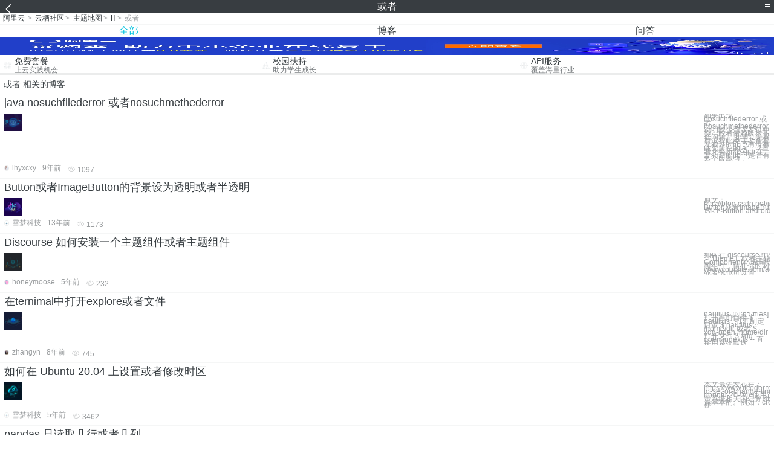

--- FILE ---
content_type: text/html; charset=utf-8
request_url: https://m.aliyun.com/yunqi/zt/189764
body_size: 6298
content:
    <!DOCTYPE html>
<html>

<head>
  <meta charset="utf-8">
  <meta name="data-spm" content="5176" />
  <title>或者-CoreMotion框架-版本-手机站-阿里云</title>
  <meta name="keywords" content="或者-CoreMotion框架-版本" />
  <meta name="description" content="阿里云云栖社区为您免费提供或者的相关博客问答等，同时为你提供或者-CoreMotion框架-版本等，云栖社区以分享专业、优质、高效的技术为己任，帮助技术人快速成长与发展!">
  <meta http-equiv="X-UA-Compatible" content="IE=edge,chrome=1">
  <link rel="canonical" href="https://yq.aliyun.com/zt/189764" >
  <meta name="renderer" content="webkit">
      <meta name="viewport" content="width=device-width, initial-scale=1">
    <meta name="csrf-param" content="yunqi_csrf"/>
  <meta name="csrf-token" content="NXI1WBAPL1"/>
  <link rel="shortcut icon" href="//www.aliyun.com/favicon.ico" type="image/x-icon">
  <link inline rel="stylesheet" href="//g.alicdn.com/kg/m-base/2.0.1/reset.css" />
  <script src="//g.alicdn.com/kg/m-base/2.0.0/index.js"></script>
  <!--[if lt IE 9]>
  <script src="//g.alicdn.com/??aliyun/dblx/0.0.4/es5-shim.min.js,aliyun/dblx/0.0.4/es5-sham.min.js"></script>
  <![endif]-->
    <link rel="stylesheet" href="//g.alicdn.com/aliyun/m-aliyun-yunqi/1.0.53/css/aggregation.css" charset="utf-8" />
    <script nonce="5IT1U6Z0Q8">
    var _czc = _czc || [];
    _czc.push(["_setAccount", "1256835944"]);
        _czc.push(["_setCustomVar", "访客来源", "H5", 2]);
      </script>
<body data-spm="11156470"><script type="text/javascript"
id="beacon-aplus"
src="//g.alicdn.com/alilog/mlog/aplus_v2.js"
exparams="category=&userid=&aplus&yunid=&yunpk=&channel=&cps="
nonce="5IT1U6Z0Q8"
cspx="5IT1U6Z0Q8"
async>
</script>

<header class="yq-bbs-header">
  <button class="back-btn yq-bbs-icon-arrow-l"></button>
  <h2 class="title-info">或者</h2>
  <div class="menu-btn" id="menu-btn">
    <span></span>
    <span></span>
    <span></span>
  </div>
  <div class="menu-list" id="menu-list">
    <div class="list-content">
      <hr class="yq-bbs-line">
      <a href="/yunqi" class="link-item">首页</a>
      <hr class="yq-bbs-line">
      <a href="/yunqi/articles" class="link-item">博客</a>
      <hr class="yq-bbs-line">
      <a href="//m.aliyun.com/bbs" class="link-item">论坛</a>
      <hr class="yq-bbs-line">
      <a href="/yunqi/roundtable/" class="link-item">聚能聊</a>
      <hr class="yq-bbs-line">
      <a href="/yunqi/ask/" class="link-item">问答</a>
      <hr class="yq-bbs-line">
      <a href="/yunqi/live/" class="link-item">直播</a>
      <hr class="yq-bbs-line">
      <a href="/yunqi/event/" class="link-item">活动</a>
      <hr class="yq-bbs-line">
      <a href="/yunqi/zt/" class="link-item">主题</a>
      <hr class="yq-bbs-line">
      <div class="login-panel">
                  <a href="https://account.aliyun.com/login/login.htm?from_type=yqclub&amp;oauth_callback=https%3A%2F%2Fyqseo.aliyun-inc.com%2Fzt%2F189764%3Fdo%3Dlogin" class="link-text">登录账号</a>
          <span class="line"></span>
          <a href="https://account.aliyun.com/register/register.htm?from_type=yqclub&amp;oauth_callback=https%3A%2F%2Fyqseo.aliyun-inc.com%2Fzt%2F189764%3Fdo%3Dlogin" class="link-text">注册账号</a>
              </div>
    </div>


  </div>
</header>
<div class="yq-bbs-main">
    <p class="yq-bbs-breacrumb">
        <a href="//m.aliyun.com">阿里云</a> <span>></span>
        <a href="/yunqi">云栖社区</a><span>></span>
        <a href="/yunqi/zt">主题地图</a><span>></span>
        <a href="/yunqi/zt/list-h">H</a><span>></span>
        <em>或者</em>
    </p>
    <hr class="yq-bbs-line">
    <ul class="yq-bbs-tabs" id="yq-bbs-tabs">
        <li class="nav-item">
            <a href="/yunqi/zt/189764" class="active">全部</a>
        </li>
            <li class="nav-item">
            <a href="/yunqi/zt/articles-189764">博客</a>
        </li>
                <li class="nav-item">
            <a href="/yunqi/zt/ask-189764">问答</a>
        </li>
                                                                                                                        <li class="nav-item line" id="nav-line"></li>
    </ul>
            <a href="https://www.aliyun.com/sale-season/2020/procurement-domain">
            <img src="https://img.alicdn.com/tfs/TB1MD9ow4v1gK0jSZFFXXb0sXXa-1280-238.png" alt="" class="yq-bbs-banner-img">
        </a>
            <ul class="yq-a-d-list">
                <li class="item">
            <a href="https://free.aliyun.com/ntms/free/h5.html">
                <img src="https://gw.alicdn.com/tfs/TB1WEY3RFXXXXaYXpXXXXXXXXXX-120-120.png" alt="" class="icon">
            <div class="desc-info">
                <h4 class="title-info">免费套餐</h4>
                <p class="other-info">上云实践机会</p>
            </div>
            </a>
        </li>
        <li class="split-line"></li>                <li class="item">
            <a href="https://m.aliyun.com/act/student2">
                <img src="https://gw.alicdn.com/tfs/TB1ytD4RFXXXXadXpXXXXXXXXXX-115-106.png" alt="" class="icon">
            <div class="desc-info">
                <h4 class="title-info">校园扶持</h4>
                <p class="other-info">助力学生成长</p>
            </div>
            </a>
        </li>
        <li class="split-line"></li>                <li class="item">
            <a href="https://m.aliyun.com/act/student2">
                <img src="https://gw.alicdn.com/tfs/TB1HrY7RFXXXXcPXXXXXXXXXXXX-120-120.png" alt="" class="icon">
            <div class="desc-info">
                <h4 class="title-info">API服务</h4>
                <p class="other-info">覆盖海量行业</p>
            </div>
            </a>
        </li>
                    </ul>
        <div class="yq-bbs-split-line"></div>
    <div class="yq-bbs-list-items">
                    <p class="title-text">或者 相关的博客</p>
            <div class="yq-bbs-line"></div>
                            <div class="list-item">
    <h3 class="item-title"><a href="/yunqi/articles/69908">java nosuchfilederror 或者nosuchmethederror</a></h3>
    <div class="main-content">
        <a href="/yunqi/articles/69908"><img src="http://yqfiles.oss-cn-hangzhou.aliyuncs.com/zt/m/9.jpg" alt="" class="item-img"></a>
        <div class="other-info">
            <div class="desc-panel">
                <a class="desc-info" href="/yunqi/articles/69908"> 如果出现nosuchfilederror 或者nosuchmethederror 说明缺少包或者包冲突，或者依赖版本高低问题。 排查 1先看有没有此类或者查看发布过的lib下有没有此类所在的jar， 2查看此类所在的jar在发布后的lib下是否有多个版本包，</a>
            </div>
        </div>
    </div>
    <div class="sub-title-info">
        <a href="/yunqi/users/v424dn7fd2flu"><img src="https://ucc.alicdn.com/avatar/img_97b84d755daa8aa2ef34b75bfcdf85d2.jpg" alt="" class="usr-header"></a>
        <span class="text-info">lhyxcxy</span>
        <span class="text-info">9年前</span>
        <span class="text-info"><i class="icon-eye"></i> 1097</span>
    </div>
</div>
<div class="yq-bbs-line"></div>                            <div class="list-item">
    <h3 class="item-title"><a href="/yunqi/articles/5197">Button或者ImageButton的背景设为透明或者半透明</a></h3>
    <div class="main-content">
        <a href="/yunqi/articles/5197"><img src="http://yqfiles.oss-cn-hangzhou.aliyuncs.com/zt/m/48.jpg" alt="" class="item-img"></a>
        <div class="other-info">
            <div class="desc-panel">
                <a class="desc-info" href="/yunqi/articles/5197"> 原文：http://blog.csdn.net/johnnywsd/article/details/6843893 Button或者ImageButton的背景设为透明或者半透明  半透明&lt;Button android:background=&quot;#e00000</a>
            </div>
        </div>
    </div>
    <div class="sub-title-info">
        <a href="/yunqi/users/rr6s4w3pzupj2"><img src="https://ucc.alicdn.com/avatar/5b3c872d9cea4580b70a46ab429c85d0.jpg" alt="" class="usr-header"></a>
        <span class="text-info">雪梦科技</span>
        <span class="text-info">13年前</span>
        <span class="text-info"><i class="icon-eye"></i> 1173</span>
    </div>
</div>
<div class="yq-bbs-line"></div>                            <div class="list-item">
    <h3 class="item-title"><a href="/yunqi/articles/761813">Discourse 如何安装一个主题组件或者主题组件</a></h3>
    <div class="main-content">
        <a href="/yunqi/articles/761813"><img src="http://yqfiles.oss-cn-hangzhou.aliyuncs.com/zt/m/14.jpg" alt="" class="item-img"></a>
        <div class="other-info">
            <div class="desc-panel">
                <a class="desc-info" href="/yunqi/articles/761813"> 如何在 discourse 中安装一个主题（Theme）或者主题组件（Theme Component） 希望导入一个新的主题或者主题组件，请在你的网站下访问地址： www.yoursite.com/admin/customize/themes 或者你也可以通</a>
            </div>
        </div>
    </div>
    <div class="sub-title-info">
        <a href="/yunqi/users/ktujrhj5tqpje"><img src="https://ucc.alicdn.com/avatar/img_b82ac88600d81a78417e68061b1d8fdc.jpg" alt="" class="usr-header"></a>
        <span class="text-info">honeymoose</span>
        <span class="text-info">5年前</span>
        <span class="text-info"><i class="icon-eye"></i> 232</span>
    </div>
</div>
<div class="yq-bbs-line"></div>                            <div class="list-item">
    <h3 class="item-title"><a href="/yunqi/articles/247926">在ternimal中打开explore或者文件</a></h3>
    <div class="main-content">
        <a href="/yunqi/articles/247926"><img src="http://yqfiles.oss-cn-hangzhou.aliyuncs.com/zt/m/27.jpg" alt="" class="item-img"></a>
        <div class="other-info">
            <div class="desc-panel">
                <a class="desc-info" href="/yunqi/articles/247926"> nautilus 英[ˈnɔ:tɪləs] 打开当前目录 $ nautilus . 打开制定目录 $ nautilus /home/dir 或者 $ xdg-open /home/dir 打开文件 $ xdg-open index.js -- 直接用系统默认</a>
            </div>
        </div>
    </div>
    <div class="sub-title-info">
        <a href="/yunqi/users/z5ykdptm64zdw"><img src="https://ucc.alicdn.com/avatar/img_f06f94dab327c6094d112b350013db03.jpg" alt="" class="usr-header"></a>
        <span class="text-info">zhangyn</span>
        <span class="text-info">8年前</span>
        <span class="text-info"><i class="icon-eye"></i> 745</span>
    </div>
</div>
<div class="yq-bbs-line"></div>                            <div class="list-item">
    <h3 class="item-title"><a href="/yunqi/articles/759132">如何在 Ubuntu 20.04 上设置或者修改时区</a></h3>
    <div class="main-content">
        <a href="/yunqi/articles/759132"><img src="http://yqfiles.oss-cn-hangzhou.aliyuncs.com/zt/m/33.jpg" alt="" class="item-img"></a>
        <div class="other-info">
            <div class="desc-panel">
                <a class="desc-info" href="/yunqi/articles/759132"> 本文最先发布在：https://www.itcoder.tech/posts/how-to-set-or-change-timezone-on-ubuntu-20-04/ 使用正确的时区，对于系统相关的任务和进程来说，是最基本的。例如，cron 守护进程，使</a>
            </div>
        </div>
    </div>
    <div class="sub-title-info">
        <a href="/yunqi/users/rr6s4w3pzupj2"><img src="https://ucc.alicdn.com/avatar/5b3c872d9cea4580b70a46ab429c85d0.jpg" alt="" class="usr-header"></a>
        <span class="text-info">雪梦科技</span>
        <span class="text-info">5年前</span>
        <span class="text-info"><i class="icon-eye"></i> 3462</span>
    </div>
</div>
<div class="yq-bbs-line"></div>                            <div class="list-item">
    <h3 class="item-title"><a href="/yunqi/articles/602142">pandas 只读取几行或者几列</a></h3>
    <div class="main-content">
        <a href="/yunqi/articles/602142"><img src="http://yqfiles.oss-cn-hangzhou.aliyuncs.com/zt/m/43.jpg" alt="" class="item-img"></a>
        <div class="other-info">
            <div class="desc-panel">
                <a class="desc-info" href="/yunqi/articles/602142"> pd.read_csv() nrows=100 读前100行 usecols=【0,1,2】前三列 或者【‘a’,&#039;b&#039;,&#039;c&#039;】abc这三列 chunksize 将文件分块读取 low_memory=False 确保加载数据类型不会变混乱 </a>
            </div>
        </div>
    </div>
    <div class="sub-title-info">
        <a href="/yunqi/users/g62ewy6tkhtco"><img src="https://ucc.alicdn.com/avatar/img_36596218bd5f3055a51ba7f105b88ce5.JPG" alt="" class="usr-header"></a>
        <span class="text-info">Chin2018</span>
        <span class="text-info">7年前</span>
        <span class="text-info"><i class="icon-eye"></i> 4028</span>
    </div>
</div>
<div class="yq-bbs-line"></div>                            <div class="list-item">
    <h3 class="item-title"><a href="/yunqi/articles/364645">如何将字符串或者数字转换成大写货币</a></h3>
    <div class="main-content">
        <a href="/yunqi/articles/364645"><img src="http://yqfiles.oss-cn-hangzhou.aliyuncs.com/zt/m/46.jpg" alt="" class="item-img"></a>
        <div class="other-info">
            <div class="desc-panel">
                <a class="desc-info" href="/yunqi/articles/364645">注：示例程序会将字符串或者数字转换成大写货币的表现形式。可以把这一部分放到字符串处理的公共类 StringUtils 中，和 DateUtils （《时间日期的一些处理方法》）一起，作为项目的公共部分 CommonUtils ，供其它程序进行调用。Common</a>
            </div>
        </div>
    </div>
    <div class="sub-title-info">
        <a href="/yunqi/users/e4lvdhgujf44y"><img src="https://ucc.alicdn.com/avatar/9172e66949bf40e78ba9f9e16d97aab4.jpg" alt="" class="usr-header"></a>
        <span class="text-info">李博 bluemind</span>
        <span class="text-info">8年前</span>
        <span class="text-info"><i class="icon-eye"></i> 883</span>
    </div>
</div>
<div class="yq-bbs-line"></div>                            <div class="list-item">
    <h3 class="item-title"><a href="/yunqi/articles/31388">JSONString 与 JSONData 与字典或者数组互相转化</a></h3>
    <div class="main-content">
        <a href="/yunqi/articles/31388"><img src="http://yqfiles.oss-cn-hangzhou.aliyuncs.com/zt/m/39.jpg" alt="" class="item-img"></a>
        <div class="other-info">
            <div class="desc-panel">
                <a class="desc-info" href="/yunqi/articles/31388"> JSON JSON相关的,数据彼此间的转化进行了简单地封装,源码如下,支持arc与非arc YXJSON.h + YXJSON.m // // YXJSON.h // // JSONString 与 JSONData 与 字典或者数组互相转化 // // C</a>
            </div>
        </div>
    </div>
    <div class="sub-title-info">
        <a href="/yunqi/users/5chm6bncwc3w4"><img src="https://ucc.alicdn.com/avatar/img_90726863b3de0ad34e75b42f5e09c0c3.png" alt="" class="usr-header"></a>
        <span class="text-info">游贤明</span>
        <span class="text-info">9年前</span>
        <span class="text-info"><i class="icon-eye"></i> 2119</span>
    </div>
</div>
<div class="yq-bbs-line"></div>                        <div class="yq-bbs-split-line"></div>
        

                    <p class="title-text">或者 相关的问答</p>
            <div class="yq-bbs-line"></div>
                            <div class="list-item">
    <h3 class="item-title"><a href="/yunqi/ask/16731">Aliyun E-MapReduce中zeppelin的报表能自动发邮件或者共享吗</a></h3>
    <div class="main-content">
        <a href="/yunqi/ask/16731"><img src="http://yqfiles.oss-cn-hangzhou.aliyuncs.com/zt/m/32.jpg" alt="" class="item-img"></a>
        <div class="other-info">
            <div class="desc-panel">
                <a class="desc-info" href="/yunqi/ask/16731">我在使用你们阿里云的E-MapReduce集群，使用其中的zeppelin可以进行交互式操作、可视化报表，但是这些报表的图片数据，可以自动发邮件吗？或者怎么分享给别人？</a>
            </div>
        </div>
    </div>
    <div class="sub-title-info">
        <a href="/yunqi/users/hvpwhtaiok37c"><img src="https://ucc.alicdn.com/avatar/avatar3.jpg" alt="" class="usr-header"></a>
        <span class="text-info">梅熙</span>
        <span class="text-info">9年前</span>
        <span class="text-info"><i class="icon-eye"></i> 1770</span>
    </div>
</div>
<div class="yq-bbs-line"></div>                            <div class="list-item">
    <h3 class="item-title"><a href="/yunqi/ask/49384">使用 Navigator.push(）或者Link 怎么防止多次点击跳转多次页面</a></h3>
    <div class="main-content">
        <a href="/yunqi/ask/49384"><img src="http://yqfiles.oss-cn-hangzhou.aliyuncs.com/zt/m/35.jpg" alt="" class="item-img"></a>
        <div class="other-info">
            <div class="desc-panel">
                <a class="desc-info" href="/yunqi/ask/49384">使用 Navigator.push(）的时候，在网络或者响应慢的时候，会有多次点击的情况，怎么阻止用户的多次点击？</a>
            </div>
        </div>
    </div>
    <div class="sub-title-info">
        <a href="/yunqi/users/hzagjl6teefhe"><img src="https://ucc.alicdn.com/avatar/avatar3.jpg" alt="" class="usr-header"></a>
        <span class="text-info">千牛的牛</span>
        <span class="text-info">8年前</span>
        <span class="text-info"><i class="icon-eye"></i> 1151</span>
    </div>
</div>
<div class="yq-bbs-line"></div>                            <div class="list-item">
    <h3 class="item-title"><a href="/yunqi/ask/81">如何把redis的数据实时的同步到hdfs或者hbase上?</a></h3>
    <div class="main-content">
        <a href="/yunqi/ask/81"><img src="http://yqfiles.oss-cn-hangzhou.aliyuncs.com/zt/m/32.jpg" alt="" class="item-img"></a>
        <div class="other-info">
            <div class="desc-panel">
                <a class="desc-info" href="/yunqi/ask/81">如何把redis的数据实时的同步到hdfs或者hbase上?
使用订阅的方式实时同步还是有其他方案?</a>
            </div>
        </div>
    </div>
    <div class="sub-title-info">
        <a href="/yunqi/users/xtneayniclugg"><img src="https://ucc.alicdn.com/avatar/avatar3.jpg" alt="" class="usr-header"></a>
        <span class="text-info">sjtlqy</span>
        <span class="text-info">10年前</span>
        <span class="text-info"><i class="icon-eye"></i> 4558</span>
    </div>
</div>
<div class="yq-bbs-line"></div>                            <div class="list-item">
    <h3 class="item-title"><a href="/yunqi/ask/1508">js或者jquery 图片大小限制， 拒绝 5K以下的 和 2M以上的图片 </a></h3>
    <div class="main-content">
        <a href="/yunqi/ask/1508"><img src="http://yqfiles.oss-cn-hangzhou.aliyuncs.com/zt/m/9.jpg" alt="" class="item-img"></a>
        <div class="other-info">
            <div class="desc-panel">
                <a class="desc-info" href="/yunqi/ask/1508">js或者jquery 图片大小限制， 拒绝 5K以下的 和 2M以上的图片 </a>
            </div>
        </div>
    </div>
    <div class="sub-title-info">
        <a href="/yunqi/users/xbpewrgpbnoog"><img src="https://ucc.alicdn.com/avatar/img_c476066f5df960371e29dfd86c3b0917.jpg" alt="" class="usr-header"></a>
        <span class="text-info">WM云建站</span>
        <span class="text-info">9年前</span>
        <span class="text-info"><i class="icon-eye"></i> 1079</span>
    </div>
</div>
<div class="yq-bbs-line"></div>                            <div class="list-item">
    <h3 class="item-title"><a href="/yunqi/ask/54870">在使用大数据开发套件时，可以将任务在项目间批量迁移或者复制吗？</a></h3>
    <div class="main-content">
        <a href="/yunqi/ask/54870"><img src="http://yqfiles.oss-cn-hangzhou.aliyuncs.com/zt/m/21.jpg" alt="" class="item-img"></a>
        <div class="other-info">
            <div class="desc-panel">
                <a class="desc-info" href="/yunqi/ask/54870">在使用大数据开发套件时，可以将任务在项目间批量迁移或者复制吗？</a>
            </div>
        </div>
    </div>
    <div class="sub-title-info">
        <a href="/yunqi/users/o6cst5e2eayk4"><img src="https://ucc.alicdn.com/avatar/img_6413112472ae2c0695ba791458d0dcbe.png" alt="" class="usr-header"></a>
        <span class="text-info">祁同伟</span>
        <span class="text-info">8年前</span>
        <span class="text-info"><i class="icon-eye"></i> 790</span>
    </div>
</div>
<div class="yq-bbs-line"></div>                            <div class="list-item">
    <h3 class="item-title"><a href="/yunqi/ask/59059">负载均衡实例的所有后端ECS都停止，或者没有挂载ECS，是否会被计费？</a></h3>
    <div class="main-content">
        <a href="/yunqi/ask/59059"><img src="http://yqfiles.oss-cn-hangzhou.aliyuncs.com/zt/m/10.jpg" alt="" class="item-img"></a>
        <div class="other-info">
            <div class="desc-panel">
                <a class="desc-info" href="/yunqi/ask/59059">负载均衡实例的所有后端ECS都停止，或者没有挂载ECS，是否会被计费？</a>
            </div>
        </div>
    </div>
    <div class="sub-title-info">
        <a href="/yunqi/users/o6cst5e2eayk4"><img src="https://ucc.alicdn.com/avatar/img_6413112472ae2c0695ba791458d0dcbe.png" alt="" class="usr-header"></a>
        <span class="text-info">祁同伟</span>
        <span class="text-info">8年前</span>
        <span class="text-info"><i class="icon-eye"></i> 1280</span>
    </div>
</div>
<div class="yq-bbs-line"></div>                            <div class="list-item">
    <h3 class="item-title"><a href="/yunqi/ask/46109">域名未绑定或者站点被关闭</a></h3>
    <div class="main-content">
        <a href="/yunqi/ask/46109"><img src="http://yqfiles.oss-cn-hangzhou.aliyuncs.com/zt/m/10.jpg" alt="" class="item-img"></a>
        <div class="other-info">
            <div class="desc-panel">
                <a class="desc-info" href="/yunqi/ask/46109">域名未绑定或者站点被关闭 如题</a>
            </div>
        </div>
    </div>
    <div class="sub-title-info">
        <a href="/yunqi/users/fugbv5o4w7w3a"><img src="https://ucc.alicdn.com/avatar/avatar3.jpg" alt="" class="usr-header"></a>
        <span class="text-info">hanowa</span>
        <span class="text-info">9年前</span>
        <span class="text-info"><i class="icon-eye"></i> 2860</span>
    </div>
</div>
<div class="yq-bbs-line"></div>                            <div class="list-item">
    <h3 class="item-title"><a href="/yunqi/ask/49526">前端学习有什么好得书籍或者方法推荐呢</a></h3>
    <div class="main-content">
        <a href="/yunqi/ask/49526"><img src="http://yqfiles.oss-cn-hangzhou.aliyuncs.com/zt/m/27.jpg" alt="" class="item-img"></a>
        <div class="other-info">
            <div class="desc-panel">
                <a class="desc-info" href="/yunqi/ask/49526">前端学习有什么好得书籍或者方法推荐呢</a>
            </div>
        </div>
    </div>
    <div class="sub-title-info">
        <a href="/yunqi/users/3mzyurkxkq3l2"><img src="https://ucc.alicdn.com/avatar/avatar3.jpg" alt="" class="usr-header"></a>
        <span class="text-info">xxx-ooo</span>
        <span class="text-info">8年前</span>
        <span class="text-info"><i class="icon-eye"></i> 2617</span>
    </div>
</div>
<div class="yq-bbs-line"></div>            
            <div class="yq-bbs-split-line"></div>
        

                                                                        
                    
                                                                        
                    
                                                                        
                        </div>
            <a href="https://www.aliyun.com/acts/product-section-2019/home">
            <img src="https://img.alicdn.com/tfs/TB1EfUCM7voK1RjSZPfXXXPKFXa-640-119.jpg" alt="" class="yq-bbs-banner-img">
        </a>
            <div class="yq-bbs-split-line"></div>
    <div class="yq-about-links">
        <h3 class="title-info">相关主题</h3>
        <hr class="yq-bbs-line">
        <div class="about-list">
                            <a href="/yunqi/zt/189894">CoreMotion框架</a>
                            <a href="/yunqi/zt/190551">版本</a>
                            <a href="/yunqi/zt/189926">倒入</a>
                            <a href="/yunqi/zt/190043">od命令</a>
                            <a href="/yunqi/zt/190925">悲剧</a>
                            <a href="/yunqi/zt/190944">首尾</a>
                            <a href="/yunqi/zt/190553">MYSQL语句类</a>
                            <a href="/yunqi/zt/190523">相信</a>
                            <a href="/yunqi/zt/190957">ubuntu_mysql自启动</a>
                            <a href="/yunqi/zt/190483">OpenGLES20</a>
                            <a href="/yunqi/zt/190473">Toast信息框</a>
                            <a href="/yunqi/zt/189776">网页彩蛋</a>
                            <a href="/yunqi/zt/190950">HtmlUnit?</a>
                            <a href="/yunqi/zt/189775">actionbar</a>
                            <a href="/yunqi/zt/190922">Innobackup</a>
                            <a href="/yunqi/zt/190232">判断表单复选框</a>
                            <a href="/yunqi/zt/189843">workspace</a>
                            <a href="/yunqi/zt/190829">ajax_session</a>
                            <a href="/yunqi/zt/190245">&#039;&#039;takes</a>
                            <a href="/yunqi/zt/190229">Oracle表</a>
                            <a href="/yunqi/zt/190985">wsdlweb service</a>
                            <a href="/yunqi/zt/190478">解开</a>
                            <a href="/yunqi/zt/190951">select_in</a>
                            <a href="/yunqi/zt/190400">eclipse图标</a>
                            <a href="/yunqi/zt/190517">蒙板</a>
                            <a href="/yunqi/zt/191182">machine learning</a>
                            <a href="/yunqi/zt/190097">exploit</a>
                            <a href="/yunqi/zt/190873">ajaxform_ajaxsubmit</a>
                            <a href="/yunqi/zt/189836">date switch</a>
                            <a href="/yunqi/zt/191104">moc</a>
                            <a href="/yunqi/zt/190498">java写文件</a>
                            <a href="/yunqi/zt/190544">jQuery链</a>
                            <a href="/yunqi/zt/189808">shutil模块</a>
                            <a href="/yunqi/zt/190382">百度地图mark</a>
                            <a href="/yunqi/zt/190994">液晶显示器</a>
                            <a href="/yunqi/zt/190570">第三方包</a>
                            <a href="/yunqi/zt/190439">代码注释dom解析</a>
                            <a href="/yunqi/zt/190742">Android管理系统</a>
                            <a href="/yunqi/zt/189777">c3p0hibernate</a>
                            <a href="/yunqi/zt/191010">Four</a>
                            <a href="/yunqi/zt/190312">keilc51</a>
                            <a href="/yunqi/zt/190989">PQ</a>
                            <a href="/yunqi/zt/191042">nodejs express</a>
                            <a href="/yunqi/zt/190546">SQL2005列注释</a>
                            <a href="/yunqi/zt/190506">PageDataSource</a>
                            <a href="/yunqi/zt/189781">不错的winodws</a>
                            <a href="/yunqi/zt/189799">js跨域请求</a>
                            <a href="/yunqi/zt/190941">mdk5</a>
                            <a href="/yunqi/zt/190335">php_swoole</a>
                            <a href="/yunqi/zt/190131">dirname</a>
                    </div>
    </div>
</div>

<script src="//g.alicdn.com/kissy/kimi/6.0.1/kimi-min.js"></script>
<script src="//g.alicdn.com/aliyun/m-aliyun-yunqi/1.0.53/scripts/common.js"></script>
<script src="//g.alicdn.com/aliyun/m-aliyun-yunqi/1.0.53/scripts/aggregation.js"></script>

</body>

</html>


--- FILE ---
content_type: application/javascript
request_url: https://log.mmstat.com/eg.js?t=1769097686574
body_size: 85
content:
window.goldlog=(window.goldlog||{});goldlog.Etag="2Df5IUDCcAECAQOQKD+f9km+";goldlog.stag=2;

--- FILE ---
content_type: application/javascript
request_url: https://log.mmstat.com/eg.js?t=1769097689077
body_size: -75
content:
window.goldlog=(window.goldlog||{});goldlog.Etag="2Df5IadfIB8CAQOQKD+gagyF";goldlog.stag=1;